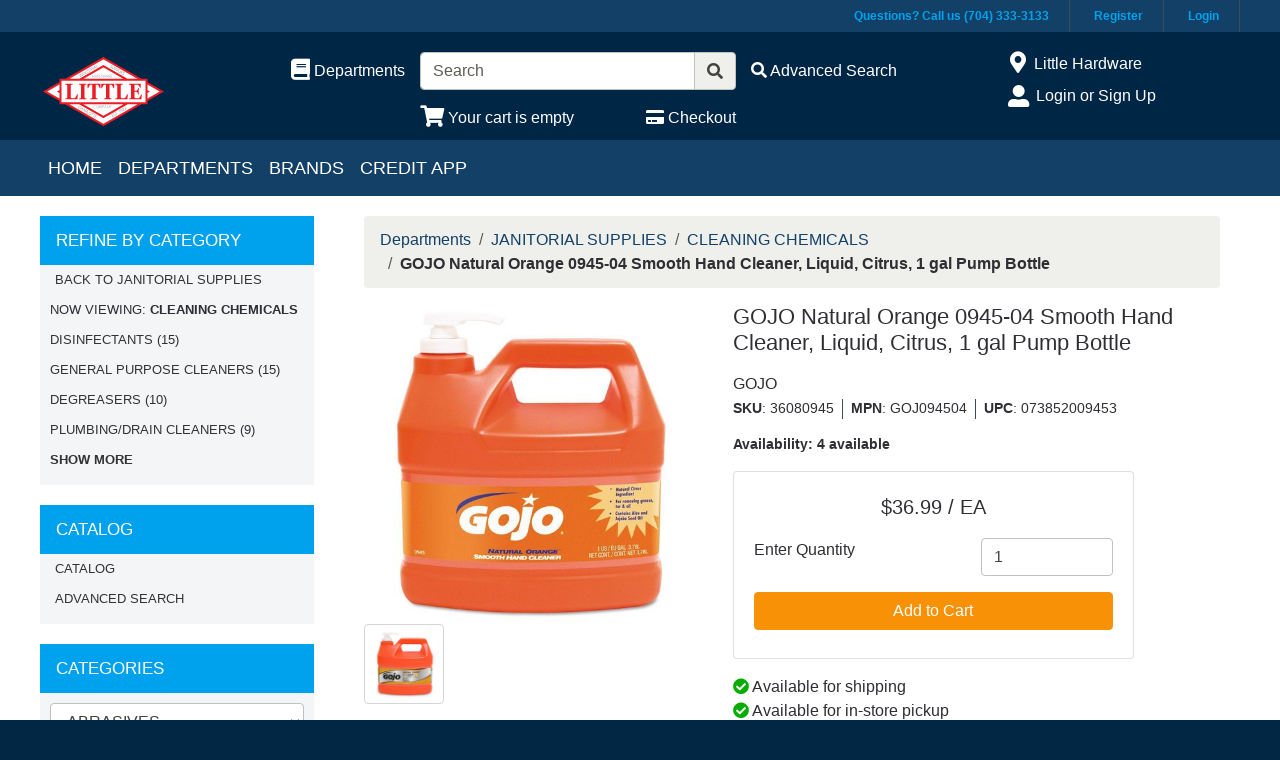

--- FILE ---
content_type: text/html; charset=iso-8859-1
request_url: https://www.littlehardware.com/inet/storefront/store.php?mode=showproductdetail&product=22920
body_size: 54828
content:
<!DOCTYPE html>
<html lang="en">

<head>
    <meta http-equiv="X-UA-Compatible" content="IE=edge">
    <meta name="viewport" content="width=device-width, initial-scale=1, shrink-to-fit=no">
    <link rel="icon" type="image/png" href="/inet/styles/lhc/images/favicon.png">
    <title>Departments - GOJO Natural Orange 0945-04 Smooth Hand Cleaner, Liquid, Citrus, 1 gal Pump Bottle</title>
    <meta property="og:title" content="Departments - GOJO Natural Orange 0945-04 Smooth Hand Cleaner, Liquid, Citrus, 1 gal Pump Bottle" />
    <link id="app_styles" href="/inet/styles/lhc/css/inet.css?v=1" rel="stylesheet"/>
    <!-- <link rel="stylesheet" href="//bstheme.test/css/inet.css" id="app_styles"> -->
    <link id="theme_styles" href="/inet/styles/lhc/css/theme.css?v=1" rel="stylesheet"/>
    <!-- <link rel="stylesheet" href="//bstheme.test/css/theme.css" id="theme_styles"> -->
    <!-- CSS overrides-->
    <link rel="stylesheet" href="/assets/css/additions.css?v=1" />
    <link rel="stylesheet" href="https://use.fontawesome.com/releases/v5.1.0/css/all.css" integrity="sha384-lKuwvrZot6UHsBSfcMvOkWwlCMgc0TaWr+30HWe3a4ltaBwTZhyTEggF5tJv8tbt" crossorigin="anonymous"><script src="/inet/util/jquery-3.6.0.min.js"></script>
<script type="text/javascript" src="/inet/util/jquery.boxy.js"></script><link href="/inet/css/boxy.css" rel="stylesheet" type="text/css">
<script type="text/javascript" src="/inet/util/purchase_buttons.js"></script><script type="text/javascript" src="/inet/util/shopping_list_select.js"></script><!-- Included javascript functions -->
<script type="text/javascript">
<!--

window.name="inet_ecommerce";
var sagro_base_url = "/inet";
var bootstrap_enabled = "1";
var registry_common_site_mode = "";
var inet_mobile = "";
var inet_mobile_device = "";
var user_logged_in = "";
var disable_ui = "";
//-->
</script><script type="text/javascript" src="/inet/storefront/catalog.js"></script><link rel="canonical" href="https://www.littlehardware.com/inet/storefront/store.php?mode=showproductdetail&product=22920"><script type="text/ld+json">{"@context":"http:\/\/schema.org","@type":"Product","offers":{"@type":"Offer","price":"36.99","availability":"InStock","priceCurrency":"USD"},"sku":"36080945","description":"GOJO Natural Orange Smooth Hand Cleaner, 1 gal Net Content, Pump Bottle Container, Liquid Form, Citrus Odor\/Scent, Grey\/Opaque\/White, Compositions: Petroleum Distillates, Limonene, 6 to 8 pH, 0.975 g\/cc Density, 10,000 to 45,000 sq-mm\/s Viscosity","name":"GOJO Natural Orange 0945-04 Smooth Hand Cleaner, Liquid, Citrus, 1 gal Pump Bottle","image":"https:\/\/img2.activant-inet.com\/custom\/981392\/Image\/g36080945.jpg","url":"https:\/\/www.littlehardware.com\/inet\/storefront\/store.php?mode=showproductdetail&product=22920","brand":"GOJO","category":"Home & Garden > Household Supplies > Household Cleaning Supplies","weight":"9.50","manufacturer":"GO-JO INDUSTRIES","mpn":"GOJ094504"}</script><style type="text/css">

	#mc_embed_signup{background:#fff; clear:left; font:14px Helvetica,Arial,sans-serif; }
	/* Add your own Mailchimp form style overrides in your site stylesheet or in this style block.
	   We recommend moving this block and the preceding CSS link to the HEAD of your HTML file. */

</style>

<!-- Global site tag (gtag.js) - Google Analytics -->
<script async src="https://www.googletagmanager.com/gtag/js?id=G-17ML3GVYZ9"></script>
<script>
  window.dataLayer = window.dataLayer || [];
  function gtag(){dataLayer.push(arguments);}
  gtag('js', new Date());
  gtag('config', 'G-17ML3GVYZ9');
  
  gtag('event', 'view_item' ,  {"currency":"USD","value":36.99,"items":[{"item_id":"36080945","item_name":"GOJO Natural Orange 0945-04 Smooth Hand Cleaner, Liquid, Citrus, 1 gal Pump Bottle","item_brand":"GO-JO INDUSTRIES","item_category":"JANITORIAL SUPPLIES","item_category2":"CLEANING CHEMICALS","item_list_id":"46"}]});
</script>
    <script id="theme_scripts" src="/inet/styles/lhc/js/theme.js?v=1"></script>
    <!-- <script id="theme_scripts" src="//bstheme.test/js/theme.js"></script> -->
    <meta name="description" content="GOJO Natural Orange Smooth Hand Cleaner, 1 gal Net Content, Pump Bottle Container, Liquid Form, Citrus Odor/Scent, Grey/Opaque/White, Compositions: Petroleum Distillates, Limonene, 6 to 8 pH, 0.975 g/cc Density, 10,000 to 45,000 sq-mm/s Viscosity" >
    <!-- <script>
        dataLayer = [{
            'pageTitle': `Departments - GOJO Natural Orange 0945-04 Smooth Hand Cleaner, Liquid, Citrus, 1 gal Pump Bottle`.trim()
        }];
    </script> -->
    <!-- Google Tag Manager -->
    <!-- <script>(function(w,d,s,l,i){w[l]=w[l]||[];w[l].push({'gtm.start':
    new Date().getTime(),event:'gtm.js'});var f=d.getElementsByTagName(s)[0],
    j=d.createElement(s),dl=l!='dataLayer'?'&l='+l:'';j.async=true;j.src=
    'https://www.googletagmanager.com/gtm.js?id='+i+dl;f.parentNode.insertBefore(j,f);
    })(window,document,'script','dataLayer','GTM-ZM34');</script> -->
    <!-- End Google Tag Manager -->
    <!-- alpinejs -->
    <script type="module" src="https://cdn.jsdelivr.net/gh/alpinejs/alpine@v2.5.0/dist/alpine.min.js"></script>
    <script nomodule src="https://cdn.jsdelivr.net/gh/alpinejs/alpine@v2.5.0/dist/alpine-ie11.min.js" defer></script>
</head>

<body  data-programname="inet_ecommerce" data-programmode="showproductdetail" data-usercode="*8">
<!-- Google Tag Manager (noscript) -->
<!-- <noscript><iframe src="https://www.googletagmanager.com/ns.html?id=GTM-ZM34"
height="0" width="0" style="display:none;visibility:hidden"></iframe></noscript> -->
<!-- End Google Tag Manager (noscript) -->

<div class="style_blueberry_container">
    <div class="style_theme_tiptop d-none d-md-block">
        <div class="style_theme_tiptop_content">
            <ul>
                <li><a href="/inet/user/contact.php" title="Contact">Questions? Call us (704) 333-3133</a></li>
                <li><a href="/inet/storefront/create_account.php?category=0&mode=signup_mode_prompt" title="Register" class="hide-if-logged-in">Register</a></li>
                <li><a href="/inet/start.php" title="Login" class="hide-if-logged-in">Login</a></li>
                <li><a href="/inet/user/profile.php" title="Profile" class="hide-if-logged-out">My Profile</a></li>
                <li><a href="/inet/user/logout.php" title="Logout" class="hide-if-logged-out">Logout</a></li>
            </ul>
        </div>
    </div>
    <div class="style_blueberry_header d-print-none">
        <a href="javascript:void(0)" class="style_blueberry_session_flyout_close" onclick="closeFlyout()" style="display:none;"><i class="fas fa-times fa-lg" title="Close" aria-hidden="true"></i><span class="sr-only">Close Site Menu</span></a>
        <a href="javascript:void(0)" class="style_blueberry_hamburger_flyout_close d-md-none" onclick="closeFlyout();" style="display:none;"><i class="fas fa-times fa-lg" title="Close" aria-hidden="true"></i><span class="sr-only">Close Navigation</span></a>
        <div class="row mr-0 style_blueberry_header_row">
            <div class="col-6 col-md-2 style_blueberry_align_center">
                <a class="style_blueberry_customer_logo" href="/"><img class="img-fluid" src="/inet/styles/lhc/images/customer_logo.png" alt="Little Hardware"></a>
            </div>
            <div class="col-6 col-md-10 style_blueberry_mobile_header_icons">
                <div class="row style_blueberry_mobile_float_right">
                    <div class="col-md-11 col-lg-9 col-6 col">
                        <div class="form-group row d-none d-md-flex" >
                            <div class="col-md-3 col-lg-3 style_blueberry_align_center pl-md-0">
                                <a href="/inet/storefront/store.php" class="float-md-right" aria-label="Shop Departments" title="Shop Departments">
                                    <i class="fas fa-book fa-lg style_blueberry_header_icon" data-toggle="tooltip" aria-hidden="true"></i>
                                    <span class="d-none d-md-inline">Departments</span>
                                </a>
                            </div>
                            <div class="col-md-5 col-lg-5 style_blueberry_search_form px-0">
                                <form name="search" method="GET" action="/inet/storefront/store.php" class="header_menu_search_form" role="search"><input type="hidden" name="mode" value="searchstore"><div class="input-group">
								  <input name="search[searchfor]" type="text" class="form-control" placeholder="Search">
								  <div class="input-group-append">
									<button class="btn input-group-text" type="submit"><span class="inet_icon fas fa-search"></span></button>
								  </div>
							</div></form>
                            </div>
                            <div class="col-md-4 col-lg-4 style_blueberry_align_center">
                                <a href="/inet/storefront/store.php?mode=advancedsearch" aria-label="Advanced Search" title="Advanced Search">
                                    <i class="inet_icon fas fa-search style_blueberry_header_icon" aria-hidden="true"></i>
                                    <span class="d-none d-md-inline"> Advanced Search</span> </a>
                            </div>
                        </div>
                        <div class="row style_blueberry_cart_status">
                            <div class="col-md-3 col-lg-3 d-none d-md-inline"></div>
                            <div class="col-6 col-lg-3 px-0 style_blueberry_cart_width">
                                <div class="style_blueberry_align_center icon-align-center"  >
                                    <a href="/inet/storefront/store.php?mode=viewcart"
                                       data-toggle="tooltip" title="View Shopping Cart" aria-label="View Shopping Cart">
                                        <i class="fas fa-shopping-cart fa-lg style_blueberry_header_icon" aria-hidden="true"></i>
                                        <span class="d-none d-md-inline"><span id="inet_cart_message">Your cart is empty</span></span>
                                    </a>
                                </div>
                            </div>
                            <div class="col-md-2 col-lg-2 d-none d-md-inline px-0">
                                <div class="style_blueberry_align_center float-md-right"  >
                                    <a href="/inet/storefront/store.php?mode=checkout" aria-label="Checkout" title="Checkout">
                                        <i class="fas fa-credit-card style_blueberry_header_icon" aria-hidden="true"></i>
                                        <span class="d-none d-md-inline">Checkout</span></a>
                                </div>
                            </div>
                        </div>
                    </div>
                    <div class="col-md-1 col-lg-3 col-6">
                            <div class="row d-none d-lg-flex pb-lg-2">
                                <div class="col-1 style_blueberry_align_center">
                                    <a href="javascript:void(0);"><i class="style_blueberry_header_icon blueberry_header_store_icon fas fa-map-marker-alt fa-lg fa-fw" aria-hidden="true" title="Site Menu"></i><span class="sr-only">Open Site Menu</span></a>
                                </div>
                                <div class="col pr-0 text-truncate">
                                    <span class="sr-only">Current Store</span>
                                    Little Hardware
                                </div>
                            </div>
                            <div class="row style_blueberry_user_info">
                                <div class="col col-md-6 d-lg-none px-0">
                                    <a href="javascript:void(0);" class="style_blueberry_language_selection_mobile font-weight-bold" style="display:none;">en</a>
                                </div>
                                <div class="col-6 col-lg-1 style_blueberry_align_center-md pl-4 pl-md-3 pr-md-0 pr-lg-3">
                                    <a href="javascript:void(0);"><i class="fas fa-user-alt fa-lg fa-fw style_blueberry_header_icon blueberry_header_account_icon float-right float-lg-left" aria-hidden="true" title="Site Menu"></i><span class="sr-only">Site Menu</span></a>
                                </div>
                                <div class="col d-none d-lg-inline pr-0 text-truncate">
                                    <div class="bootstrap_shipto_name"></div>
                                    <a class="bootstrap_user_info"></a>
                                    <div >
                                        <a href="/inet/start.php">Login or Sign Up</a><br/>
                                    </div>
                                </div>
                            </div>
                            <div class="row  pt-lg-2" style="display:none;">
                                <div class="col-1 d-none d-lg-inline">
                                    <i class="fas fa-globe-americas fa-lg fa-fw style_blueberry_header_icon" aria-hidden="true" title="Language"></i>
                                </div>
                                <div class="col d-none d-lg-inline">
                                    <span class="sr-only">Select Language</span>
                                    
                                </div>
                            </div>
                    </div>
                </div>
            </div>
        </div>
    </div>
    <div id="top_menu_custom_links d-none d-md-block d-print-none">
        <nav class="navbar navbar-light navbar-expand-md style_blueberry_top_menu d-none d-md-block d-print-none" id="style_blueberry_top_menu">
            <div class="style_blueberry_menu menu" id="custom_links">

    <div id="backto_main_menu_custom_links" class="style_blueberry_offcanvas_backto_main_menu" onclick="backto_main_menu('custom_links')" style="display: none;">
        <i class="fas fa-caret-left" aria-hidden="true"></i> Back to Main Menu
    </div>
    
        <div class="style_blueberry_title_bar" onclick="toggle_menu_content('custom_links')" id="title_bar_custom_links"> <!--visible only for side menu - hide for top menu nav and footer menu -->
            <span class="style_blueberry_menu_title">Menu</span>
            <div class="float-right style_blueberry_triangle_icon style_blueberry_triagle_right d-md-none" id="triangle_icon_custom_links">
                <i class="fas fa-caret-right" id="custom_links_caret" aria-hidden="true"></i>
            </div>
        </div>

        <div class="style_blueberry_content" id="custom_links_style_blueberry_content">

            <ul class="navbar-nav style_blueberry_nav_custom_links" id="nav_custom_links">
                <li class="nav-item  first "><a class="nav-link" href="/" > Home </a></li><li class="nav-item "><a class="nav-link" href="/inet/storefront/store.php" > Departments </a></li><li class="nav-item "><a class="nav-link" href="/inet/storefront/store.php?mode=brands" > Brands </a></li><li class="nav-item "><a class="nav-link" href="/inet/custom.php?page=credit-app" > Credit App </a></li>
            </ul>
            <div class="nav-data" id="nav_data_custom_links"></div>

        </div>

</div>
        </nav>
    </div>
    <div class="row d-md-none style_blueberry_mobile_top_menu d-print-none">
        <div class="col-auto style_blueberry_hamburger">
            <div id="style_blueberry_hamburger" class="style_blueberry_hamburger navbar navbar-light">
                <a href="javascript:void(0);" onclick="toggle_off_canvas_content('off_canvas_hamburger_flyout','style_blueberry_off_canvas_display')" class="style_blueberry_hamburger_icon"><i class="fas fa-bars fa-lg" aria-hidden="true" title="Site Navigation"></i><span class="sr-only">Site Navigation</span></a>
            </div>
        </div>
        <div class="col-8 mr-auto">
            <form name="search" method="GET" action="/inet/storefront/store.php" class="header_menu_search_form" role="search"><input type="hidden" name="mode" value="searchstore"><div class="input-group">
								  <input name="search[searchfor]" type="text" class="form-control" placeholder="Search">
								  <div class="input-group-append">
									<button class="btn input-group-text" type="submit"><span class="inet_icon fas fa-search"></span></button>
								  </div>
							</div></form>
        </div>
    </div>
    <div class="style_blueberry_body">
        <div class="row mr-0">
            <div class="col-12 col-md-4 col-lg-3 style_blueberry_side_menu off_canvas_flyout_content d-print-none" id="off_canvas_hamburger_flyout">
                <div class="style_blueberry_offcanvas_main_menu">
                    <div id="style_blueberry_off_canvas_links">
                        <nav class="navbar navbar-light navbar-expand-md" id="">
                            <ul class="navbar-nav">
                                <li class="nav-item">
                                    <a href="/inet/storefront/store.php" class="nav-link">Shop departments</a>
                                </li>
                                <li class="nav-item">
                                    <a href="/inet/storefront/store.php?mode=advancedsearch" class="nav-link">Advanced
                                        Search </a>
                                </li>
                            </ul>
                        </nav>
                        <nav class="navbar navbar-light navbar-expand-md" id="style_blueberry_offcanvas_custom_links">
                        </nav>
                    </div>
                    <div class="style_blueberry_side_nav">
                        <div class="blueberry_refine_search_menuboxes d-none d-md-block"><div class="style_blueberry_menu menu inet_refine_menu" id="refine_category_menubox">

    <div id="backto_main_menu_refine_category_menubox" class="style_blueberry_offcanvas_backto_main_menu" onclick="backto_main_menu('refine_category_menubox')" style="display: none;">
        <i class="fas fa-caret-left" aria-hidden="true"></i> Back to Main Menu
    </div>
    
        <div class="style_blueberry_title_bar" onclick="toggle_menu_content('refine_category_menubox')" id="title_bar_refine_category_menubox"> <!--visible only for side menu - hide for top menu nav and footer menu -->
            <span class="style_blueberry_menu_title">Refine by Category</span>
            <div class="float-right style_blueberry_triangle_icon style_blueberry_triagle_right d-md-none" id="triangle_icon_refine_category_menubox">
                <i class="fas fa-caret-right" id="refine_category_menubox_caret" aria-hidden="true"></i>
            </div>
        </div>

        <div class="style_blueberry_content" id="refine_category_menubox_style_blueberry_content">

            <ul class="navbar-nav style_blueberry_nav_refine_category_menubox" id="nav_refine_category_menubox">
                <li class="nav-item  first "><a class="nav-link" href="/inet/storefront/store.php?mode=browsecategory&department=46" > Back to JANITORIAL SUPPLIES </a></li><li class="blank">Now Viewing: <strong>CLEANING CHEMICALS</strong></li>
<li class=""><a  href="/inet/storefront/store.php?mode=browsecategory&department=46&class=460&fineline=460030" >DISINFECTANTS</a><span class="refine_count"> (15)</span></li>
<li class=""><a  href="/inet/storefront/store.php?mode=browsecategory&department=46&class=460&fineline=460020" >GENERAL PURPOSE CLEANERS</a><span class="refine_count"> (15)</span></li>
<li class=""><a  href="/inet/storefront/store.php?mode=browsecategory&department=46&class=460&fineline=460010" >DEGREASERS</a><span class="refine_count"> (10)</span></li>
<li class=""><a  href="/inet/storefront/store.php?mode=browsecategory&department=46&class=460&fineline=460070" >PLUMBING/DRAIN CLEANERS</a><span class="refine_count"> (9)</span></li>
<li class=""><a href="javascript:void(0);" class="refine_show_more" onClick="$( '#refine_category_menubox' ).load('/inet/storefront/ajax.php?mode=showproductdetail&product=22920&department=46&class=460&fineline=&expand_fineline=Y&ajax_expand=expand_fineline&ajax_mode=ajax_refine_list&refine=Y');" rel="nofollow"><strong>Show more</strong><span class="caret"></span></a></li>

            </ul>
            <div class="nav-data" id="nav_data_refine_category_menubox"></div>

        </div>

</div></div>
                         
                        <div class="style_blueberry_menu menu" id="store_links">

    <div id="backto_main_menu_store_links" class="style_blueberry_offcanvas_backto_main_menu" onclick="backto_main_menu('store_links')" style="display: none;">
        <i class="fas fa-caret-left" aria-hidden="true"></i> Back to Main Menu
    </div>
    
        <div class="style_blueberry_title_bar" onclick="toggle_menu_content('store_links')" id="title_bar_store_links"> <!--visible only for side menu - hide for top menu nav and footer menu -->
            <span class="style_blueberry_menu_title">Catalog</span>
            <div class="float-right style_blueberry_triangle_icon style_blueberry_triagle_right d-md-none" id="triangle_icon_store_links">
                <i class="fas fa-caret-right" id="store_links_caret" aria-hidden="true"></i>
            </div>
        </div>

        <div class="style_blueberry_content" id="store_links_style_blueberry_content">

            <ul class="navbar-nav style_blueberry_nav_store_links" id="nav_store_links">
                <li class="nav-item  first "><a class="nav-link" href="/inet/storefront/store.php" > Catalog </a></li><li class="nav-item "><a class="nav-link" href="/inet/storefront/store.php?mode=advancedsearch" > Advanced Search </a></li>
            </ul>
            <div class="nav-data" id="nav_data_store_links"></div>

        </div>

</div> 
                        
                        <div class="style_blueberry_menu menu" id="category_menubox">

    <div id="backto_main_menu_category_menubox" class="style_blueberry_offcanvas_backto_main_menu" onclick="backto_main_menu('category_menubox')" style="display: none;">
        <i class="fas fa-caret-left" aria-hidden="true"></i> Back to Main Menu
    </div>
    
        <div class="style_blueberry_title_bar" onclick="toggle_menu_content('category_menubox')" id="title_bar_category_menubox"> <!--visible only for side menu - hide for top menu nav and footer menu -->
            <span class="style_blueberry_menu_title">Categories</span>
            <div class="float-right style_blueberry_triangle_icon style_blueberry_triagle_right d-md-none" id="triangle_icon_category_menubox">
                <i class="fas fa-caret-right" id="category_menubox_caret" aria-hidden="true"></i>
            </div>
        </div>

        <div class="style_blueberry_content" id="category_menubox_style_blueberry_content">

            <ul class="navbar-nav style_blueberry_nav_category_menubox" id="nav_category_menubox">
                
            </ul>
            <div class="nav-data" id="nav_data_category_menubox"><form action="/inet/storefront/store.php" method="GET"><input type="hidden" name="mode" value="browsecategory"><div class="form-group"><select class="form-control" name="department"><option value="10">ABRASIVES</option>
<option value="75">ADHESIVES, SEALANTS AND TAPE</option>
<option value="76">ANCHORS</option>
<option value="34">AUTOMOTIVE</option>
<option value="17">BITS</option>
<option value="11">BUILDERS HARDWARE</option>
<option value="77">BUILDING MATERIALS</option>
<option value="13">CABINET HARDWARE</option>
<option value="36">CLOTHING</option>
<option value="47">COMMERCIAL MAINTENANCE</option>
<option value="37">COMMUNICATION</option>
<option value="15">COOLERS/CHESTS</option>
<option value="16">CUTLERY</option>
<option value="38">DRYWALL/PLASTER/TILE PRODUCTS</option>
<option value="39">ELECTRICAL</option>
<option value="40">FANS/HEATERS</option>
<option value="19">FASTENERS</option>
<option value="41">FLASHLIGHTS/BATTERIES</option>
<option value="33">FTGS &amp; ACCESSORIES, P/W AND AIR</option>
<option value="20">GARDEN/CONTRACTOR TOOLS</option>
<option value="79">GAS/OIL CAN</option>
<option value="74">GENERATORS</option>
<option value="42">GIFTWARES</option>
<option value="21">HAND TOOLS</option>
<option value="22">HARDWARE</option>
<option value="23">HINGES</option>
<option value="44">HOSE</option>
<option value="45">HOUSEWARES</option>
<option value="43">HVAC</option>
<option value="46">JANITORIAL SUPPLIES</option>
<option value="80">LADDERS</option>
<option value="48">LAWN, GARDEN AND FARM</option>
<option value="61">LEISURE / RECREATION</option>
<option value="82">LOCKS</option>
<option value="49">LUBRICANTS</option>
<option value="50">MARINE</option>
<option value="51">MARKING DEVICES</option>
<option value="52">MASONRY / ASPHALT PRODUCTS</option>
<option value="24">MATERIAL HANDLING</option>
<option value="65">OFFICE SUPPLIES</option>
<option value="25">OUTDOOR POWER EQUIPMENT</option>
<option value="53">PAINT</option>
<option value="54">PAINT SUNDRIES</option>
<option value="55">PAPER/BULK CONTAINERS</option>
<option value="56">PERSONAL HYGIENE</option>
<option value="29">PET SUPPLIES</option>
<option value="57">PLUMBING</option>
<option value="84">POWER TOOL ACCESSORIES</option>
<option value="83">POWER TOOLS</option>
<option value="32">POWER TRANSMISSION</option>
<option value="58">ROOFING</option>
<option value="59">SAFETY EQUIPMENT</option>
<option value="27">SAW BLADES</option>
<option value="95">SERVICE / REPAIR PARTS</option>
<option value="60">SIGNAGE</option>
<option value="63">TARPS</option>
<option value="28">TOOL STORAGE</option>
<option value="85">VACUUM CLEANERS</option>
<option value="64">WATERPROOFING</option>
<option value="87">WELDING AND SOLDERING</option>
<option value="88">WIRE PRODUCTS</option>
</select></div><input class="btn btn-primary go_button" type="submit" value="Go"></form></div>

        </div>

</div> 
                        
                    </div>
                </div>
                <div class="style_blueberry_offcanvas_sub_menu"></div>
            </div>
            <div class="col-12 col-md-8 col-lg-9 style_blueberry_wrapper">
                <div class="breadcrumbs"><ul class="breadcrumb"><li class="breadcrumb-item"> <a href="/inet/storefront/store.php?mode=browsecategory&category=0">Departments </a></li><li class="breadcrumb-item"> <a href="/inet/storefront/store.php?mode=browsecategory&department=46">JANITORIAL SUPPLIES </a></li><li class="breadcrumb-item"> <a href="/inet/storefront/store.php?mode=browsecategory&department=46&class=460">CLEANING CHEMICALS </a></li><li class="breadcrumb-item" class="breadcrumb-active"><strong>GOJO Natural Orange 0945-04 Smooth Hand Cleaner, Liquid, Citrus, 1 gal Pump Bottle</strong></li></ul></div>
                <div class="store_container_page">
    
    <link rel="stylesheet" href="/assets/css/simple-lightbox.min.css" />
<div class="product_detail_solo_page pb-5" x-data="itemData('36080945')" x-init="getItem(); lightbox();">
    <div class="row">
        <div class="col-12 col-md-5 product_image_wrapper">
            <div class="product_images">
                <div id="product_detail_image_wrapper"><img class="product_image img-fluid" src="https://img2.activant-inet.com/custom/981392/Image/g36080945.jpg" border="0" alt="GOJO Natural Orange 0945-04 Smooth Hand Cleaner, Liquid, Citrus, 1 gal Pump Bottle"></div>
            </div>
            <template x-if="item.images">
                <div class="cdn_product_images">
                    <template x-for="image in item.images" :key="image">
                        <a x-bind:href="image.large.url">
                            <img x-bind:src="image.small.url" alt="image.caption" class="img-thumbnail" style="height: 80px">
                        </a>
                    </template>
                </div>
            </template>
            
            <div class="additional_product_images"></div>
        </div>
        <div class="col-12 col-md-7">
            <h1>GOJO Natural Orange 0945-04 Smooth Hand Cleaner, Liquid, Citrus, 1 gal Pump Bottle</h1>
            <div class="brand-name" >GOJO</div>
            <ul class="d-inline-flex list-unstyled partnumbers">
                <li><span class="font-weight-bold">SKU</span>: 36080945</li>
                <li><span class="font-weight-bold">MPN</span>: GOJ094504</li>
                <template x-if="`073852009453`">
                    <li><span class="font-weight-bold">UPC</span>: <span x-text="`073852009453`"></span></li>
                </template>
            </ul>
            <div class="availability mb-3">Availability: 
                <span x-show="parseFloat(`4`.replace(/,/g, '')) > 0" x-text="`4 available`"></span>
                <span x-show="parseFloat(`4`.replace(/,/g, '')) == 0 || `4` == ``" x-text="`Out of stock`"></span>
                <span x-show="``.length > 0" x-text="`&nbsp;()`"></span>
            </div>
            <div class="store_product_form_wrapper">
    <form action="/inet/storefront/store.php" method="POST" name="store_buy_single_1" novalidate>
        <input type="hidden" name="mode" value="addtocart">
        <input type="hidden" name="addsingle" value="true">
        <input type="hidden" name="cart_product[1]" value="22920"><input type="hidden" name="cart_partno[1]" value="36080945"><input type="hidden" name="product" value="22920">
        <div class="row">
            <div class="col-12 col-xl-10">
                <div class="card mb-3">
                    <div class="card-body">
                        <p  class="lead font-weight-normal text-center store_product_price_um">$36.99 / EA</p>

                        <div class="form-group row">
                            <label class="form-control-label col-7 col-md-12 col-lg-7" for="cart_qty_buy">Enter Quantity</label>
                            <div class="col-5 col-md-12 col-lg-5">
                                <input class="form-control store_quantity_entry" size="2" type="number" step="any" name="cart_qty[1]" value="1" id="cart_qty_buy">
                            </div>
                        </div>
                        <div class="form-group row" style="display:none">
                            <div class="col-12"></div>
                        </div>
                        <div class="form-group row" style="display:none">
                            <div class="col-12"></div>
                        </div>
                        <div class="form-group row" style="display:none">
                            <div class="col-12">
                                <label for="store_buy_option_selection" class="form-control-label">Options: </label>
                                <select class="form-control store_multiitem_selection" id="store_buy_option_selection" name="product_multiitem[1]"></select>
                            </div>
                        </div>

                        

                        <div class="store_product_cart" >
                            <button class="btn btn-primary btn-block add_to_cart_button mb-2" type="submit"
                                    OnClick="document.forms.store_buy_single_1.mode.value='addtocart'; add_to_cart_button_click(this)">
                                Add to Cart </button>
                        </div>
                        <div class="store_product_list" style="display:none">
                            <button class="btn btn-outline-secondary btn-block add_to_list_button mb-2" type="submit"
                                    OnClick="document.forms.store_buy_single_1.mode.value='addtolist'; add_to_list_button_click(this);">
                                Add to List</button>

                            <div class="store_list_options"></div>
                            <!-- list select box will be populated from JS -->
                        </div>

                        <div style="display:none;" class="text-info map_price_message"></div>

                    </div>
                </div>
            </div>
        </div>
    </form>
</div>

            <div>
                <template x-if="availability.shippable">
                    <div>
                        <i class="fa fa-check-circle" style="color: #06ad00"></i>
                        <span x-text="`Available for shipping`"></span>
                    </div>
                </template>
                <template x-if="!availability.shippable">
                    <div>
                        <i class="fa fa-minus-circle" style="color: #e03a3e"></i>
                        <span x-text="`Not available for shipping`"></span>
                    </div>
                </template>
                <template x-if="availability.pickup">
                    <div>
                        <i class="fa fa-check-circle" style="color: #06ad00"></i>
                        <span x-text="`Available for in-store pickup`"></span>
                    </div>
                </template>
                <template x-if="!availability.pickup">
                    <div>
                        <i class="fa fa-minus-circle" style="color: #e03a3e"></i>
                        <span x-text="`Not available for in-store pickup`"></span>
                    </div>
                </template>
            </div>
        </div>
    </div>
    <div class="row pt-4">
        <div class="col-12">
            <nav>
                <div class="nav nav-tabs" id="nav-tab" role="tablist">
                    <a href="#nav-description" class="nav-item nav-link active" id="nav-description-tab" data-toggle="tab" role="tab" aria-controls="nav-description" aria-selected="true">Overview</a>
                    <!-- <a href="#nav-features" class="nav-item nav-link" id="nav-features-tab" data-toggle="tab" role="tab" aria-controls="nav-features" aria-selected="false">Features</a> -->
                    <!-- <a href="#nav-specifications" class="nav-item nav-link" id="nav-specifications-tab" data-toggle="tab" role="tab" aria-controls="nav-specifications" aria-selected="false">Specifications</a> -->
                    <a href="#nav-pricing" class="nav-item nav-link" id="nav-pricing-tab" data-toggle="tab" role="tab" aria-controls="nav-pricing" aria-selected="false" x-show="quantity_breaks_exist()">Pricing</a>
                </div>
            </nav>
            <div class="tab-content" id="nav-tabContent">
                <div class="tab-pane fade show active" id="nav-description" role="tabpanel" aria-labelledby="nav-description-tab">
                    <div id="product_description" x-show="!(productDescription == productName) && productDescription.length > 32">GOJO Natural Orange Smooth Hand Cleaner, 1 gal Net Content, Pump Bottle Container, Liquid Form, Citrus Odor/Scent, Grey/Opaque/White, Compositions: Petroleum Distillates, Limonene, 6 to 8 pH, 0.975 g/cc Density, 10,000 to 45,000 sq-mm/s Viscosity</div>
                    <div></div>
                    <div x-show="(productDescription == productName) || (productDescription.length <= 32)" x-text="item.long_description"></div>
                    <template x-if="item.sku">
                        <template x-if="item.features.length > 0">
                          <div class="pt-3">
                            <ul>
                                <template x-for="feature in item.features" :key="feature">
                                <li x-text="feature"></li>
                                </template>
                            </ul>
                          </div>
                        </template>
                    </template>
                    <template x-if="item.sku">
                      <div>
                          <template x-if="item.attributes.length > 0">
                              <div class="container pt-3">
                                  <div class="row">
                                      <h5 class="specifications__title">Specifications</h5>
                                  </div>
                                  <div class="specifications row">
                                      <template x-for="attribute in item.attributes" :key="attribute">
                                          <div class="col-12">
                                              <div class="row specifications__row pt-1 pb-1" style="border-top: 1px solid #D3D4D5">
                                                  <div class="col-xs-12 col-md-3 specifications__cell specifications__cell--label font-weight-bold">
                                                      <span x-text="`${attribute.name}:`"></span>
                                                  </div>
                                                  <div class="col-xs-12 col-md-9 mt-auto specifications__cell">
                                                      <span x-text="`${attribute.value} ${attribute.uom}`"></span>
                                                  </div>
                                              </div>
                                          </div>
                                      </template>
                                  </div>
                              </div>
                          </template>
                          <template x-if="item.unspsc || item.coo">
                            <div class="container pt-3">
                              <div class="row">
                                <h5 class="specifications__title">Additional Information</h5>
                              </div>
                              <div class="specifications row">
                                <div class="col-12">
                                  <div x-show="item.unspsc" class="row specifications__row pt-1 pb-1" style="border-top: 1px solid #D3D4D5">
                                    <div class="col-xs-12 col-md-3 specifications__cell specifications__cell--label font-weight-bold">
                                      <span x-text="`UNSPSC:`"></span>
                                    </div>
                                    <div class="col-xs-12 col-md-9 specifications__cell">
                                      <span x-show="item.unspsc" x-text="item.unspsc"></span>
                                    </div>
                                  </div>
                                  <div x-show="item.coo" class="row specifications__row pt-1 pb-1" style="border-top: 1px solid #D3D4D5">
                                    <div class="col-xs-12 col-md-3 font-weight-bold specifications__cell specifications__cell--label">
                                      <span x-text="`Country of Origin:`"></span>
                                    </div>
                                    <div class="col-xs-12 col-md-9 specifications__cell">
                                      <span x-show="item.coo" x-text="item.coo"></span>
                                    </div>
                                  </div>
                                </div>
                              </div>
                            </div>
                          </template>
                          <template x-if="item.docs.length > 0">
                              <div class="container pt-3">
                                  <div class="row">
                                      <h5>Resources</h5>
                                  </div>
                                  <div class="row">
                                      <div class="col-12">
                                        <template x-for="doc in item.docs" :key="doc">
                                            <a x-bind:href="doc.url" target="_blank">
                                                <template x-if="doc.type == 'URL'">
                                                    <img src="/assets/images/video.png" alt="video">
                                                </template>
                                                <template x-if="doc.type == 'FILE'">
                                                    <img src="/assets/images/pdf.png" alt="pdf">
                                                </template>
                                                <span x-text="doc.caption" class="d-block font-weight-bold"></span>
                                            </a>
                                        </template>
                                      </div>
                                  </div>
                              </div>
                          </template>
                      </div>
                  </template>
                </div>
                <div class="tab-pane fade" id="nav-pricing" role="tabpanel" aria-labelledby="nav-pricing-tab"><div class="row quantity_break_label"><div class="bg-dark text-light col text-center mx-3">Quantity Breaks</div></div><div class="quantity_breaks_wrapper px-3"><div class="row"><div class="col border text-center px-0"><div class="quantity_breaks_break w-100 border-bottom px-1"><strong>1 - 3</strong></div><div class="quantity_breaks_price px-1">$36.99</div></div><div class="col border text-center px-0"><div class="quantity_breaks_break w-100 border-bottom px-1"><strong>4 - 7</strong></div><div class="quantity_breaks_price px-1">$35.88</div></div><div class="col border text-center px-0"><div class="quantity_breaks_break w-100 border-bottom px-1"><strong>8 - 11</strong></div><div class="quantity_breaks_price px-1">$34.77</div></div><div class="col border text-center px-0"><div class="quantity_breaks_break w-100 border-bottom px-1"><strong>12 - 15</strong></div><div class="quantity_breaks_price px-1">$33.66</div></div><div class="col border text-center px-0"><div class="quantity_breaks_break w-100 border-bottom px-1"><strong>16 - 23</strong></div><div class="quantity_breaks_price px-1">$32.55</div></div><div class="col border text-center px-0"><div class="quantity_breaks_break w-100 border-bottom px-1"><strong>24+</strong></div><div class="quantity_breaks_price px-1">$31.44</div></div></div></div></div>
            </div>
        </div>
    </div>
    
    
</div>
<script src="/assets/js/simple-lightbox.min.js"></script>
<script>
    // clean the data
    const sku = `36080945`.trim();
    const productName = `GOJO Natural Orange 0945-04 Smooth Hand Cleaner, Liquid, Citrus, 1 gal Pump Bottle`.trim();
    const productDescription = document.querySelector('#product_description').innerHTML.trim();
    const imageUrl = document.querySelector('.product_image').src;
    const department = document.querySelector('.breadcrumb a').innerHTML.trim();

    // push data attributes to dataLayer object
    dataLayer.push({
        'sku'           : sku,
        'productName'   : productName,
        'department'    : department,
        'event'         : 'viewProduct'
    });
    
    // listen for add-to-cart event
    $(document).ready(function(){
        $('.add_to_cart_button').eq(0).on('mousedown tap', function(){
            dataLayer.push({
                'event' : 'addToCart'
            });
        });
    });

    function itemData(sku) {
        return {
            item: {},
            getItem() {
                fetch(`https://o2p3ltt7ah.execute-api.us-east-1.amazonaws.com/prod/items/${sku}`)
                .then(res => res.json())
                .then(data => this.item = data)
            },
            lightbox() {
                this.$watch('item', () => {
                    setTimeout( () => {
                        new SimpleLightbox('.cdn_product_images a')
                    }, 1000)
                })
            }
        }
    }
    function quantity_breaks_exist() {
        if(document.querySelector('.quantity_breaks_wrapper')) {
            return true;
        } else {
            return false;
        }
    }

    // availability matrix
    const shippableWebFlags = ["Y", "Z", "L"];
    const dimensions = [Number(`0.00`), Number(`0.00`), Number(`0.00`)];
    const weight = Number(parseFloat(`9.50 LB`.replace(/,| |[A-Za-z]/g, '')));

    const isTooLargeToShip = () => {
        return dimensions.some( (e) => {
            return e > 48
        }) 
    }
    
    const isTooHeavyToShip = () => {
        if (weight > 50) {
            return true
        }
        else {
            return false
        }
    }

    const isHazardous = () => {
        if (``) {
            return true;
        } else {
            return false;
        }
    }

    const qtyAvailable = () => {
        if(Number(parseFloat(`4`.replace(/,/g, '')) > 0)) {
            return parseFloat(`4`.replace(/,/g, '')) * 1;
        } 
        if (Number(parseFloat(`4`.replace(/,/g, ''))) == 0 || `4` == ``) {
            return 0;
        }
        else {
            return 0;
        }
    }

    const itemCanBeShipped = () => {
        if (isTooHeavyToShip() || isTooLargeToShip() || isHazardous()) {
            return false;
        }
        if (shippableWebFlags.includes(`Y`) && qtyAvailable() > 0) {
            return true;
        } else {
            return false;
        }
    }

    const itemCanBePickedUp = () => {
        if (qtyAvailable() > 0) {
            return true;
        } else {
            return false;
        }
    }

    const availability = {
        shippable: itemCanBeShipped(),
        pickup: itemCanBePickedUp()
    }

    
</script>





    
</div>
<div class="purchase_buttons_modal">
    <div class="modal fade" id = "purchase_buttons_dialog" aria-hidden="true" role="dialog" tabiindex="-1">
        <div class="modal-dialog" role="document">
            <div class="modal-content">
                <div class="modal-header dialog_header">
                    <div class="modal-title ">

                    </div>
                </div>
                <div class="modal-body text-left dialog_content">

                </div>

                <div class="modal-footer">
                    <button class="btn btn-secondary view_cart_or_list_button">

                    </button>
                    <button class="btn btn-primary continue_shopping_button" data-dismiss="modal">Continue Shopping</button>
                </div>
            </div>
        </div>
    </div>
</div>

                <div class="clearfix"></div>
            </div>
        </div>
    </div>
    <div class="style_blueberry_footer d-print-none">
        <div class="row mr-0">
            <div class="col-12 col-md-8 col-lg-4 col-xl-4 style_blueberry_footer_custom_links pb-3">
                <div class="style_blueberry_menu menu" id="footer_links">

    <div id="backto_main_menu_footer_links" class="style_blueberry_offcanvas_backto_main_menu" onclick="backto_main_menu('footer_links')" style="display: none;">
        <i class="fas fa-caret-left" aria-hidden="true"></i> Back to Main Menu
    </div>
    
        <div class="style_blueberry_title_bar" onclick="toggle_menu_content('footer_links')" id="title_bar_footer_links"> <!--visible only for side menu - hide for top menu nav and footer menu -->
            <span class="style_blueberry_menu_title"></span>
            <div class="float-right style_blueberry_triangle_icon style_blueberry_triagle_right d-md-none" id="triangle_icon_footer_links">
                <i class="fas fa-caret-right" id="footer_links_caret" aria-hidden="true"></i>
            </div>
        </div>

        <div class="style_blueberry_content" id="footer_links_style_blueberry_content">

            <ul class="navbar-nav style_blueberry_nav_footer_links" id="nav_footer_links">
                <li class="nav-item  first "><a class="nav-link" href="/inet/user/contact.php" > Contact Us </a></li><li class="nav-item "><a class="nav-link" href="/inet/custom.php?page=about" > About Us </a></li><li class="nav-item "><a class="nav-link" href="/inet/custom.php?page=home-custom" > Home </a></li><li class="nav-item "><a class="nav-link" href="/inet/custom.php?page=faq" > FAQs </a></li><li class="nav-item "><a class="nav-link" href="/inet/custom.php?page=email-signup" > Email Signup </a></li><li class="nav-item "><a class="nav-link" href="https://goo.gl/maps/Bb5RQz3wpRKfH9QaA" target=_blank> Get Directions </a></li><li class="nav-item "><a class="nav-link" href="/inet/custom.php?page=privacy" > Privacy </a></li><li class="nav-item "><a class="nav-link" href="/inet/custom.php?page=returns" > Returns </a></li>
            </ul>
            <div class="nav-data" id="nav_data_footer_links"></div>

        </div>

</div>
            </div>
            <div class="col-12 col-lg-4 col-xl-4 pb-3 d-none d-lg-block style_blueberry_social_links">
                <div class="text-center font-weight-bold">
                    <div >Follow Us</div>
                    <a href="https://www.facebook.com/littlehardware" target='_blank'><i class='fab fa-facebook fa-2x'></i></a>&nbsp;&nbsp;
                </div>
            </div>
            <div class="col-12 col-md-4 col-lg-4 col-xl-4 pb-3">
                <div class="float-md-right">
                    <div class="d-flex flex-column">
                        <div>
                            <i class="fas fa-map-marker-alt fa-lg fa-fw" aria-hidden="true"></i> Little Hardware
                        </div>
                        <div>
                            <i class="fas fa-lg fa-fw" aria-hidden="true"></i> 1400 S. Mint St.
                        </div>
                        <div>
                            <i class="fas fa-lg fa-fw" aria-hidden="true"></i> Charlotte, NC 28203
                        </div>
                        <div>
                            <i class="fas fa-phone fa-lg fa-fw fa-flip-horizontal" aria-hidden="true"></i><span class="sr-only">Phone Number</span> (704) 333 - 3133
                        </div>
                    </div>
                </div>
            </div>
            <div class="col-12 pb-3 d-lg-none style_blueberry_mobile_social_links"></div>
        </div>
    </div>
    <script id="app_scripts" src="/inet/util/scripts1580147107903.min.js"></script>
    <!-- <script id="app_scripts" src="//bstheme.test/js/app.js"></script> -->
    <div id="offcanvas_overlay" style="display:none;">
        <div class="offcanvas_content">
            <div class="logged_out_session_flyout_wrapper" id="logged_out_session_flyout">

    <div class="language_selection_wrapper row d-lg-none" style="display:none;">
       <label class="col-1 col-form-label">
           <i class="inet_icon fas fa-globe-americas fa-lg" aria-hidden="true"></i>
       </label>
        <div class="col-10">
            <div class="change_language"><span class="sr-only">Current Language </span>English &nbsp; <a href="javascript:void(0);" onclick="select_language()">Change</a></div>
            <div class="d-none offcanvas_language_options">
               <select class="form-control language_options mb-2" onchange="change_language()" name="language_options"><option value="en" SELECTED>English</option>
</select>
            </div>
        </div>
    </div>

    <div class="store_change_wrapper row">
        <label class="col-1 col-form-label">
            <i class="inet_icon fas fa-map-marker-alt fa-lg fa-fw" aria-hidden="true"></i>
        </label>
        <div class="col-10 change_store_link">
            <span class="sr-only">Current Store</span>
            Little Hardware &nbsp; <a href="javascript:void(0);" onclick="select_store()" style="display:none">Change</a>
        </div>
        <div class="offcanvas_store_options" style="display:none;">
            <form name="switch_store_form" id="switch_store_form">
                <input type="hidden" name="mode" value="switch">
                <input type="hidden" name="ajax" value="true">
                <select class="form-control store_name_options mb-2" onchange="set_active_store()" name="store"></select>
            </form>
        </div>
    </div>

    <div class="store_change_status_indicator"></div>

    <div id="session_flyout_status_indicator" style="display:none">
        <div class="form-group row">
            <div class="col-10 ml-auto mr-auto">
                <span class="session_flyout_status_message">Loading... Please Wait.. </span><span class="inet_icon fas fa-spinner fa-spin" aria-hidden="true"></span>
            </div>
        </div>
    </div>

    <form name="login" method="POST" id="offcanvas_login" action="/inet/storefront/store.php?mode=showproductdetail&product=22920">
        <input type="hidden" name="category" value="-1">
        <input type="hidden" value="Login" name="auth_login">

        <div class="row">
            <label class="col-1 col-form-label">
                <i class="inet_icon fas fa-user-alt fa-lg fa-fw" aria-hidden="true"></i>
            </label>
            <div class="col-10">
                <input aria-label="Username" type="text" class="form-control mb-2" id="offcanvas_input_username" name="name" placeholder="Enter user name">
            </div>
        </div>
        <div class="form-group row">
            <label class="col-1 col-form-label">
                <i class="inet_icon fas fa-lock fa-lg fa-fw" aria-hidden="true"></i>
            </label>
            <div class="col-10">
                <input aria-label="Password" type="password" class="form-control" id="offcanvas_input_password" name="pass" placeholder="Enter password">
            </div>
        </div>

        <div class="row">
            <div class="col-11 ml-auto">
                <button class="btn btn-primary login_button" name="login_button" type="submit">
                    <i class="inet_btn_icon fas fa-sign-in-alt fa-lg" aria-hidden="true"></i>&nbsp;&nbsp;Login
                </button>
                <div>&nbsp;</div>
                <div><a href="/inet/user/forgot_password.php">Forgot your password?</a></div>
                <div><a href="/inet/start.php">Sign Up</a>
                </div>
            </div>
        </div>

    </form>

</div>

            <div class="d-md-none off_canvas_flyout_content pt-0" id="offcanvas_refine_flyout">
                <div class="style_blueberry_refine_status" {HIDE_REFINE_STATUS}>
                    <div class="style_blueberry_active_filters">Active Filters:</div>
                    
                </div>
                <div id="refine_filters_menu"></div>
            </div>
        </div>
        <div class="offcanvas_backdrop" onclick="closeFlyout()"></div>
    </div>
</div>
</body>
</html>
<!--

Generated by iNet E-Business Suite (Version 7.0.0 [2025-10-22])
www.epicor.com 
Program: inet_ecommerce

-->


--- FILE ---
content_type: text/css
request_url: https://www.littlehardware.com/inet/styles/lhc/css/theme.css?v=1
body_size: 16126
content:
html{height:100%;background:#022745}.style_blueberry_container{width:100%}.style_blueberry_footer,.style_blueberry_header{padding:20px 5px 10px 10px;width:100%}.style_blueberry_footer,.style_blueberry_header{background:#022745;color:#fff}.style_blueberry_align_center{align-self:center}.style_blueberry_header A{color:#fff}.style_blueberry_header a[href]:hover{color:#d9d9d9;text-decoration:none}.style_blueberry_footer A{color:#fff}.style_blueberry_footer a[href]:hover{color:#d9d9d9;text-decoration:none}.style_blueberry_footer .fab,.style_blueberry_footer .fas{color:#fff}.style_blueberry_footer .fab:hover{color:#d9d9d9}.style_blueberry_header_icon,.style_blueberry_header_icon a,a.style_blueberry_header_icon{color:#fff;text-decoration:none}.logged_in_session_flyout_wrapper a[href]:hover,.logged_out_session_flyout_wrapper a[href]:hover,.style_blueberry_header_icon:hover,.style_blueberry_header_icon a[href]:hover,a.style_blueberry_header_icon:hover{color:#d9d9d9!important;text-decoration:none}#logged_in_session_flyout .inet_icon,#logged_in_session_flyout a,#logged_out_session_flyout .inet_icon,#logged_out_session_flyout a{color:#fff}#logged_in_session_flyout a:hover,#logged_out_session_flyout a:hover{color:#d9d9d9}.style_blueberry_search_form .input-group{width:100%!important}.style_blueberry_footer .style_blueberry_title_bar,.style_blueberry_top_menu .style_blueberry_title_bar{display:none}.style_blueberry_top_menu{padding:5px;background-color:#134067}.style_blueberry_top_menu .nav-link,.style_blueberry_top_menu .style_blueberry_title_bar{color:#fff!important;font-weight:700}.style_blueberry_top_menu .nav-link:hover,.style_blueberry_top_menu .style_blueberry_title_bar:hover{color:#d9d9d9!important;font-weight:700}.style_blueberry_side_nav .style_blueberry_title_bar{padding:5px;font-size:1.5em;color:#00a2ee;font-weight:700}.style_blueberry_side_nav .nav-link{color:#134067}.style_blueberry_side_nav .nav-link:hover{color:#071826;text-decoration:underline}.style_blueberry_offcanvas_sub_menu .style_blueberry_menu,.style_blueberry_side_nav .style_blueberry_menu{margin-bottom:20px}.style_blueberry_offcanvas_sub_menu .style_blueberry_content,.style_blueberry_side_nav .style_blueberry_content{padding:0 10px}.style_blueberry_offcanvas_sub_menu .nav-link,.style_blueberry_side_nav .nav-link{padding:5px}.style_blueberry_wrapper{padding:20px 20px 20px 40px;background-color:#fff}.style_blueberry_footer .nav-link{padding-bottom:0}.style_blueberry_page_data{padding-left:40px}.style_blueberry_footer_custom_links ul{display:block}.style_blueberry_footer li{float:left;list-style:outside none none;width:50%}.style_blueberry_footer .navbar-nav .nav-link{overflow:hidden;text-overflow:ellipsis;white-space:nowrap;padding-right:.5rem}.style_blueberry_footer .d-flex.flex-column>div{padding-bottom:5px}.style_blueberry_hamburger{display:none}.style_blueberry_side_menu{background-color:#d5d6d2}.style_blueberry_title_bar{pointer-events:none}H1{font-size:2rem;margin-bottom:1rem}H2{font-size:1.75rem}H3{font-size:1.5rem}H4{font-size:1.35rem}@media (max-width:767.98px){.style_blueberry_mobile_header_icons a,.style_blueberry_mobile_header_icons i{color:#fff}.style_blueberry_mobile_header_icons a:hover,.style_blueberry_mobile_header_icons i:hover{color:#d9d9d9}.style_blueberry_title_bar{pointer-events:auto}.style_blueberry_header{padding:0;background:#022745;color:#fff}.style_blueberry_header .fa-shopping-cart{vertical-align:top}.style_blueberry_mobile_float_right{float:right}.style_blueberry_mobile_float_right .row{display:inline-flex;float:right}.style_blueberry_cart_status{padding-right:15px}.style_blueberry_mobile_header_icons{align-self:center}.style_blueberry_footer{padding:0 0 0 10px}#style_blueberry_offcanvas_custom_links .style_blueberry_title_bar,.style_blueberry_offcanvas_sub_menu .style_blueberry_content,.style_blueberry_side_nav .style_blueberry_content{display:none}.style_blueberry_side_nav .style_blueberry_content,.style_blueberry_side_nav .style_blueberry_title_bar,.style_blueberry_top_menu{background-color:#134067}#style_blueberry_off_canvas_links .nav-link,.style_blueberry_top_menu .nav-link{color:#fff!important;font-weight:700}#style_blueberry_off_canvas_links .nav-link:hover,.style_blueberry_top_menu .nav-link:hover{color:#d9d9d9!important;font-weight:700}.style_blueberry_mobile_top_menu{background-color:#134067;margin-right:0}.style_blueberry_mobile_top_menu .style_blueberry_hamburger_icon{color:#fff}.style_blueberry_mobile_top_menu .style_blueberry_hamburger_icon:hover{color:#d9d9d9}.style_blueberry_mobile_top_menu .header_menu_search_form{margin-top:12px}.style_blueberry_hamburger{display:inline-block;float:left;font-size:2rem}#off_canvas_hamburger_flyout nav{padding-top:0;padding-bottom:0}.style_blueberry_side_nav .style_blueberry_hamburger,.style_blueberry_top_menu .style_blueberry_title_bar{display:none}.style_blueberry_side_nav .style_blueberry_menu{margin-bottom:0}#offcanvas_refine_flyout .style_blueberry_title_bar,.style_blueberry_offcanvas_sub_menu .nav-link,.style_blueberry_offcanvas_sub_menu .style_blueberry_title_bar,.style_blueberry_side_nav .style_blueberry_title_bar{color:#fff;font-size:16px;padding:8px 16px;font-weight:700}.style_blueberry_offcanvas_backto_main_menu{padding:0 0 20px 6px;color:#fff}#offcanvas_refine_flyout .style_blueberry_title_bar:hover,.style_blueberry_offcanvas_backto_main_menu:hover,.style_blueberry_offcanvas_sub_menu .nav-link:hover,.style_blueberry_side_nav .style_blueberry_title_bar:hover{color:#d9d9d9}.style_blueberry_offcanvas_sub_menu .style_blueberry_title_bar{color:#fff;font-size:18px}#offcanvas_refine_flyout .style_blueberry_content,.style_blueberry_side_nav .style_blueberry_content{padding-left:20px}.off_canvas_flyout_content{height:100%;position:fixed;top:0;z-index:-1;width:0;overflow-x:hidden;transition:.2s;padding-left:10px;margin-left:-10px;padding-right:0}.style_blueberry_off_canvas_display{left:0;padding-top:10px;z-index:1030;background-color:#134067}#offcanvas_refine_flyout .refine_count,.cart_menu_messages,.style_blueberry_off_canvas_display a,.style_blueberry_off_canvas_display li{color:#fff}#offcanvas_refine_flyout .style_blueberry_triangle_icon{display:none}#offcanvas_refine_flyout .style_blueberry_title_bar{pointer-events:none}#offcanvas_refine_flyout .style_blueberry_triangle_icon,.style_blueberry_offcanvas_sub_menu .style_blueberry_triangle_icon{display:none}.style_blueberry_refine_status{background-color:#fff;padding:20px}#offcanvas_refine_flyout .style_blueberry_active_filters{font-size:16px;font-weight:700}.style_blueberry_off_canvas_display .gift_card_cart_status{color:#fff}.style_blueberry_customer_logo IMG{padding:20px 5px;max-height:150px;width:auto}}@media (min-width:577px) and (max-width:767.98px){#nav_data_custom_links .header_menu_search_form{position:absolute;margin-right:25px;padding-top:15px;right:0;width:70%}.style_blueberry_session_flyout_display{width:50%!important}.style_blueberry_session_flyout_close{right:50%}.style_blueberry_off_canvas_display{width:50%}.style_blueberry_hamburger_flyout_close{left:50%}}@media (max-width:576px){#nav_data_custom_links .header_menu_search_form{position:absolute;margin-right:25px;padding-top:15px;right:0}.style_blueberry_off_canvas_display{width:70%}.style_blueberry_hamburger_flyout_close{left:70%}}@media (min-width:441px) and (max-width:580px){.style_blueberry_session_flyout_display{width:60%!important}.style_blueberry_session_flyout_close{right:60%}}@media (max-width:440px){.style_blueberry_session_flyout_display{width:75%!important}.style_blueberry_session_flyout_close{right:75%}}@media (min-width:768px){.style_blueberry_session_flyout_display{width:40%!important}.style_blueberry_session_flyout_close{right:40%}#style_blueberry_off_canvas_links{display:none}.style_blueberry_align_center-md{align-self:center}}@media (min-width:768px) and (max-width:878px){.style_blueberry_mobile_float_right{padding-left:15px}}@media (min-width:768px) and (max-width:991px){.style_blueberry_customer_logo IMG{height:auto;max-width:133px}}@media (min-width:768px) and (max-width:878px){.style_blueberry_cart_width{width:auto;max-width:none;flex:0 0 auto}}@media (min-width:878px) and (max-width:991px){.style_blueberry_cart_width{max-width:25%;flex:0 0 25%}}@media (min-width:992px) and (max-width:1060px){.style_blueberry_cart_width{width:auto;max-width:none;flex:0 0 auto}}@media (min-width:993px){.style_blueberry_session_flyout_display{width:30%!important}.style_blueberry_session_flyout_close{right:30%}.style_blueberry_align_center-lg{align-self:center}}@media (min-width:1200px){.style_blueberry_session_flyout_display{width:25%!important}.style_blueberry_session_flyout_close{right:25%}.style_blueberry_align_center-xl{align-self:center}}.logged_in_session_flyout_wrapper,.logged_out_session_flyout_wrapper{height:100%;position:fixed;z-index:-1;width:0;overflow-x:hidden;transition:.5s;padding-left:10px;margin-left:-10px;right:0;top:0}.style_blueberry_session_flyout_display{height:100%;right:0;padding-top:10px;z-index:1030;background-color:#2f2e33;color:#fff;top:0}.style_blueberry_hamburger_flyout_close,.style_blueberry_session_flyout_close{position:absolute;top:10px;padding-right:10px;color:#fff;z-index:1040}.offcanvas_backdrop{position:fixed;background-color:rgba(0,0,0,.5);width:100%;height:100%;top:0;left:0;right:0;bottom:0;z-index:1000}.offcanvas_overlay{z-index:2000}.style_blueberry_language_selection_mobile{text-transform:uppercase}@media print{.style_blueberry_wrapper{width:100%!important;max-width:100%!important}}.email_body{background-color:#fff;color:#2f2e33}.email_body A,.email_body A:visited{color:#134067}.email_body A:hover{color:#071826}.style_blueberry_wrapper{padding-left:35px}.style_blueberry_container{display:flex;flex-direction:column;min-height:100vh}.style_blueberry_body{flex-grow:1;display:flex}.style_blueberry_body>.row{min-width:100%}@media (min-width:1200px){.style_blueberry_body,.style_blueberry_footer,.style_blueberry_header,.style_blueberry_top_menu,.style_theme_tiptop{display:grid!important;grid-template-columns:1fr 1200px 1fr}.style_blueberry_body>.row,.style_blueberry_footer>.row,.style_blueberry_header_row,.style_blueberry_top_menu>.style_blueberry_menu,.style_theme_tiptop_content{grid-column:2}}.add_to_cart_button{background-color:#f99106;border-color:#f99106}.add_to_cart_button:hover{background:#e54406;border-color:#e54406}.add_to_list_button{color:#fff;background-color:#00a2ee;border-color:#00a2ee}.add_to_list_button:hover{color:#fff;background-color:#005dab;border-color:#005dab}@media (min-width:768px){[data-programmode=inet_custom_page_home-custom] .style_blueberry_side_menu{display:none}[data-programmode=inet_custom_page_home-custom] .style_blueberry_wrapper{flex:0 0 100%;max-width:100%}}@media (min-width:768px){.style_blueberry_side_menu{background-color:#fff}}.style_blueberry_top_menu .nav-link:hover{font-weight:unset}@media (min-width:768px){.style_blueberry_header{background-color:#002646}.style_blueberry_top_menu{background-color:#134067}.style_blueberry_top_menu .nav-link{font-weight:500;font-size:18px}}@media (min-width:768px){.style_blueberry_side_menu{padding-top:20px;font-size:13px}.style_blueberry_side_nav .style_blueberry_title_bar{font-size:17px;background:#00a2ee;font-family:Open Sans,sans-serif;color:#fff;font-weight:400;text-transform:uppercase;padding:.75rem 1rem}.style_blueberry_side_nav .style_blueberry_content{background:#f3f5f7}.style_blueberry_side_nav .nav-link{color:#333;padding:0 5px}.style_blueberry_body .navbar-nav{padding:0 0 10px}.navbar-nav{font-family:Open Sans,sans-serif;text-transform:uppercase}.navbar-nav li{line-height:30px}.style_blueberry_side_nav .navbar-nav a{color:#333;transition:all .25s ease-in-out}.style_blueberry_side_nav .navbar-nav a:hover{color:#00a2ee;text-decoration:none}.style_blueberry_menu .btn-primary{background-color:#00a2ee;border-color:#00a2ee}.style_blueberry_menu .btn-primary:hover{background-color:#005dab;border-color:#005dab}}@media (max-width:768px){[data-programmode=browsecategory] .breadcrumb-item:not(:only-child),[data-programmode=showproductdetail] .breadcrumb-item:not(:only-child){display:none}[data-programmode=browsecategory] .breadcrumb-item:nth-last-child(2),[data-programmode=showproductdetail] .breadcrumb-item:nth-last-child(2){display:list-item}[data-programmode=browsecategory] .breadcrumb-item+.breadcrumb-item:not(:only-child):before,[data-programmode=showproductdetail] .breadcrumb-item+.breadcrumb-item:not(:only-child):before{content:"<"}}@media (min-width:577px){.card-body .product_thumbnail{height:200px}}.card-body .product_image,.card-body .product_thumbnail a{display:block}.product_icons img,.store_product_icons img{max-width:100px}.card-body .product_image{margin-right:auto;margin-left:auto;max-height:200px}.product_images{display:flex;align-items:center;justify-content:center;height:320px}.product_image_wrapper .product_image{max-height:320px}.style_theme_tiptop{background:#134067}.style_theme_tiptop_content ul{float:right;width:auto;margin-bottom:0}.style_theme_tiptop_content li{display:inline}.style_theme_tiptop_content a{color:#00a2ee;display:inline-block;padding:7px 20px;border-right:1px solid #3c4b5a;font-weight:700;font-size:12px}@media (max-width:768px){.style_blueberry_customer_logo img{padding:0}}.product_detail_solo_page h1{font-size:1.4rem}.product_detail_solo_page .partnumbers li{padding-right:8px;padding-left:8px;border-left:1px solid #3c4b5a;font-size:.85rem}.product_detail_solo_page .partnumbers li:first-child{padding-left:0;border-left:none}.product_detail_solo_page .availability{font-size:.85rem;font-weight:700}.product_detail_solo_page .nav-tabs{margin-bottom:1rem}@media (max-width:575.98px){.product_detail_solo_page .nav-tabs .nav-link{font-size:.9rem;padding-left:.5rem;padding-right:.5rem}.product_detail_solo_page .quantity_breaks_wrapper{font-size:.75rem}}.category-module-top{padding-left:10px;padding-right:10px;padding-top:10px;height:auto}.category-module-top .row{margin-left:0;margin-right:0}.catHdr{height:60px;border:1px solid #cdcdcd;margin:10px 0;overflow:visible;position:relative;text-decoration:none;display:block;width:100%;font-size:14px}.catTitle{position:absolute;bottom:3px;left:80px;overflow:visible;margin-bottom:0;font:300 1.1em/1.2em Tahoma,Geneva,Arial,sans-serif;color:#000}.catList{list-style:none;padding-left:0;display:block;margin:0 0 5px;overflow:hidden;min-height:200px;position:relative}.catList a{color:none}.catImg{background-image:url(../images/sprite_home.png);background-repeat:no-repeat;float:left;position:absolute;height:75px;width:75px;overflow:hidden;top:-15px;left:-5px;border:0}.catImg-abrasives{background-position:0 0}.catImg-adhesives{background-position:0 -375px}.catImg-apparel{background-position:0 -75px}.catImg-automotive{background-position:0 -150px}.catImg-building-supplies{background-position:0 -525px}.catImg-cutting-tools{background-position:0 -225px}.catImg-electrical{background-position:0 -450px}.catImg-fasteners{background-position:0 -600px}.catImg-hardware{background-position:0 -750px}.catImg-janitorial{background-position:0 -825px}.catImg-lubrication{background-position:0 -1575px}.catImg-material-handling{background-position:0 -675px}.catImg-materials{background-position:0 -1275px}.catImg-safety{background-position:0 -1200px}.catImg-office-supplies{background-position:0 -1425px}.catImg-outdoor-equipment{background-position:0 -1350px}.catImg-paint{background-position:0 -900px}.catImg-plumbing{background-position:0 -1050px}.catImg-power-tools{background-position:0 -300px}.catImg-power-transmission{background-position:0 -1500px}.catImg-sporting-goods{background-position:0 -1125px}.catImg-houseware{background-position:0 -975px}.accordion .btn{white-space:normal;word-wrap:break-word}[data-usercode=""] .hide-if-logged-out,[data-usercode="*8"] .hide-if-logged-out,[data-usercode]:not([data-usercode=""]):not([data-usercode="*8"]) .hide-if-logged-in{display:none}@media (max-width:768px){.sm-full-bleed{width:100vw;position:relative;left:50%;right:50%;margin-left:-50vw;margin-right:-50vw}}